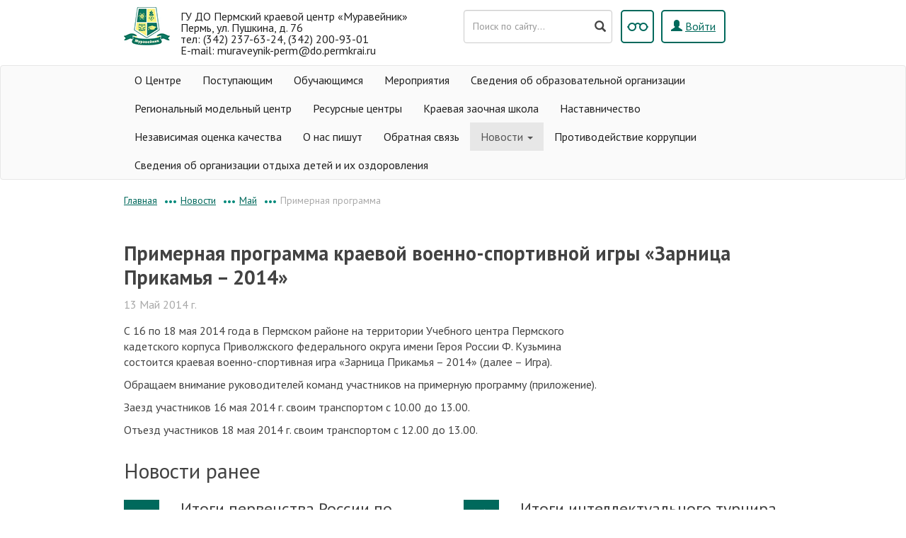

--- FILE ---
content_type: text/html; charset=UTF-8
request_url: https://muraveynik59.ru/main/novosti/2014/maj1/primernaya-programma.html
body_size: 4663
content:
<!DOCTYPE html>
<html>

<head>
    <meta charset="UTF-8">
    <meta http-equiv="X-UA-Compatible" content="IE=Edge">
    <meta content="width=device-width, initial-scale=1, maximum-scale=1, user-scalable=no" name="viewport">
    <title itemprop="name">ГУ ДО "Пермский краевой центр "Муравейник"</title>
    <meta name="robots" content="index, follow">
    <meta itemprop="description" name="description" content="ГУ ДО  Пермский краевой центр Муравейник">
	<meta itemprop="keywords " name="keywords " content="ГУ ДО Пермский краевой центр Муравейник">
	<meta name="yandex-verification" content="44e794cd5eb3509f">
	<base href="https://muraveynik59.ru/">
    <link rel="icon" type="image/png" href="favicon-32x32.png" sizes="32x32" />
	<link rel="icon" type="image/png" href="favicon-16x16.png" sizes="16x16" />
    <link href="https://fonts.googleapis.com/css?family=PT+Sans:400,400i,700,700i&amp;subset=cyrillic" rel="stylesheet">
    <link href="assets/templates/default/templates/muraveynik/assets/bootstrap/css/bootstrap.css" rel="stylesheet">
    <link href="assets/templates/default/templates/muraveynik/assets/slick/slick.css" rel="stylesheet">
    <link href="assets/templates/default/templates/muraveynik/assets/fancybox-3/jquery.fancybox.css" rel="stylesheet">
	
	<link href="assets/templates/default/cache/css/s1/muraveynik/kernel_main/kernel_main.css" type="text/css" rel="stylesheet">
	<link href="assets/templates/default/cache/css/s1/muraveynik/page_57fbaf0f66ba155f9e2da4e25dee5be6/page_57fbaf0f66ba155f9e2da4e25dee5be6.css" type="text/css" rel="stylesheet">
	<link href="assets/templates/default/cache/css/s1/muraveynik/page_24a57fcdf0304c6c5c8325689ee01fdd/page_24a57fcdf0304c6c5c8325689ee01fdd.css" type="text/css" rel="stylesheet">
    <link href="assets/templates/default/cache/css/s1/muraveynik/template_2a9933cb69e1b9268b6a16e2ee8c4703/template_2a9933cb69e1b9268b6a16e2ee8c4703.css" type="text/css" data-template-style="true" rel="stylesheet">
	<link href="assets/templates/default/cache/css/s1/muraveynik/template_88e489db1a36cd197476010591e0b527/template_88e489db1a36cd197476010591e0b527.css" type="text/css" data-template-style="true" rel="stylesheet">
	<link href="assets/templates/default/cache/css/s1/muraveynik/page_409e0255d78890628f24b905ffc276ec/page_409e0255d78890628f24b905ffc276ec.css" type="text/css" rel="stylesheet">
	<link href="assets/templates/default/cache/css/s1/muraveynik/page_385b6969cdec141645924fab40e289fb/page_385b6969cdec141645924fab40e289fb.css" type="text/css" rel="stylesheet">
	<link href="assets/templates/default/cache/css/s1/muraveynik//page_2c0c8d39c0a02f1a4252002e9b4b9a6f/page_2c0c8d39c0a02f1a4252002e9b4b9a6f.css" type="text/css" rel="stylesheet">
	<link href="assets/templates/default/css/main/font-awesome.css" type="text/css" rel="stylesheet">
	
	<!-- Jquery Core Js -->
    <script src="assets/templates/default/templates/muraveynik/js/jquery.min.js"></script>
    <script type="text/javascript" src="assets/templates/default/templates/muraveynik/assets/aspecial/special.js"></script>
</head>

<body>
    <header>
        <div class="container header-top" id="head-for-blind-hide">
            <div class="col-xs-12 col-sm-12 col-md-6 col-lg-6 match-height">
                <a href="/" class="header-logo">
                        <img src="assets/templates/default/templates/muraveynik/img/logo.png" class="pull-left">
                        <span>ГУ ДО Пермский краевой центр &laquo;Муравейник&raquo;    Пермь, ул. Пушкина, д. 76
<br>тел: (342) 237-63-24, (342) 200-93-01 <br> E-mail: muraveynik-perm@do.permkrai.ru
</span>
					
                    </a>
            </div>
            <!-- <div class="hidden-xs hidden-sm col-md-4 col-lg-4 header-slogan match-height" onclick="location.href='main/resources/'">
                <p>Ресурсный центр по техническому<br> и естественнонаучному творчеству</p>
            </div>-->
            <div class="hidden-xs hidden-sm col-md-5 col-lg-5 match-height">
                
<form id="ajaxSearch_form" action="search/results.html" method="post" class="form-inline pull-left header-search">
    
    <input type="hidden" name="advsearch" value="oneword" />
	<div class="form-group has-feedback">
		<input id="ajaxSearch_input" class="form-control cleardefault" type="text" name="search" value="" onfocus="this.value=(this.value=='Запрос для поиска...')? '' : this.value ;"  placeholder="Поиск по сайту..." />
		<span class="glyphicon glyphicon-search form-control-feedback" onclick="$(this).closest('form').submit()" style="cursor:pointer;pointer-events:auto"></span>		
	</div>
</form>



                <a class="btn btn-white pull-right sing-in" href="auth/login.html"><i class="glyphicon glyphicon-user"></i> <span>Войти</span></a>
                <a id="spec" href="javascript:void(0);" onclick="Spec();" class="header-blind tooltip-run btn btn-white pull-right" data-toggle="tooltip" data-placement="bottom" title="Версия для слабовидящих"></a>
            </div>
        </div>
        <div class="container header-top" style="display: none;" id="head-for-blind">
            <div class="col-xs-12 col-sm-12 col-md-7 col-lg-7 match-height">
                <a href="/" class="header-logo">
                        <img src="assets/templates/default/templates/muraveynik/img/logo.png" class="pull-left">

                        <span>ГУ ДО Пермский краевой центр &laquo;Муравейник&raquo;</span>
                    </a>
            </div>
            <div class="hidden-xs hidden-sm col-md-5 col-lg-5 match-height">
                
<form id="mobileAS_ajaxSearch_form" action="search/results.html" method="post" class="form-inline pull-left header-search">
    <input type="hidden" name="asid" value="mobileAS" />
    <input type="hidden" name="advsearch" value="oneword" />
	<div class="form-group has-feedback">
		<input id="mobileAS_ajaxSearch_input" class="form-control cleardefault" type="text" name="search" value="" onfocus="this.value=(this.value=='Запрос для поиска...')? '' : this.value ;"  placeholder="Поиск по сайту..." />
		<span class="glyphicon glyphicon-search form-control-feedback" onclick="$(this).closest('form').submit()" style="cursor:pointer;pointer-events:auto"></span>		
	</div>
</form>



                <a class="btn btn-white pull-right sing-in" href="auth/login.html"><i class="glyphicon glyphicon-user"></i> <span>Войти</span></a>
                <a id="spec" href="javascript:void(0);" onclick="Spec();" class="header-blind tooltip-run btn btn-white pull-right" data-toggle="tooltip" data-placement="bottom" title="Версия для слабовидящих"></a>
				
            </div>
			
						
			<div class="col-md-3 col-lg-3"><a href="main/feedback.html">Обратная связь</a></div>
        </div>
        <div class="navbar navbar-default" role="navigation">
	<div class="container">
		<div class="navbar-header">
			<button type="button" class="navbar-toggle" data-toggle="collapse" data-target=".navbar-collapse">
				<span class="icon-bar"></span>
				<span class="icon-bar"></span>
				<span class="icon-bar"></span>
			</button>
		</div>
		<div class="navbar-collapse collapse">
			<ul class="nav navbar-nav"><li><a href="/main/o_centre1.html" >О Центре</a></li><li><a href="/main/postupayushhim1.html" >Поступающим</a></li><li><a href="/main/obuchayushhimsya.html" >Обучающимся</a></li><li><a href="/main/meropriyatiya/" >Мероприятия </a></li><li><a href="/main/o_centre/" >Сведения об образовательной организации</a></li><li><a href="/main/regionalnyj_modelnyj_centr/" >Региональный модельный центр</a></li><li><a href="/main/resources/" >Ресурсные центры</a></li><li><a href="/main/zaochnaya-shkola/" >Краевая заочная школа</a></li><li><a href="/main/usloviya_dlya_lic_s_ovz_i_invalidov1.html" >Наставничество</a></li><li><a href="/main/nezavisimaya_ocenka_kachestva.html" >Независимая оценка качества</a></li><li><a href="/main/o_nas_pishut.html" >О нас пишут</a></li><li><a href="/main/feedback.html" >Обратная связь</a></li><li class="dropdown active"><a class="dropdown-toggle" data-toggle="dropdown" href="#" title="Новости">Новости <b class="caret"></b></a><ul class="dropdown-menu"><li><a href="/main/novosti/2024/">2024</a></li><li><a href="/main/novosti/2025/">2025</a></li><li class="last"><a href="/main/novosti/2026/">2026</a></li></ul></li><li><a href="/main/uslugi/" >Противодействие коррупции</a></li><li class="last"><a href="/main/vaav/" >Сведения об организации отдыха детей и их оздоровления</a></li></ul>
		</div>
	</div>
</div>
    </header>
	<div class="bg-white">
    <div class="container">
        <div class="row">
            <div class="col-xs-12">

				<div class="bx-breadcrumb"><div class="bx-breadcrumb-item"><i>•••</i><a class="B_homeCrumb" href="/" title="Главная страница">Главная</a></div><div class="bx-breadcrumb-item"><i>•••</i><a class="B_crumb" href="/main/novosti/" title="Новости">Новости</a></div><div class="bx-breadcrumb-item"><i>•••</i><a class="B_crumb" href="/main/novosti/2014/maj1/" title="Май">Май</a></div><div class="bx-breadcrumb-item"><i>•••</i><span class="B_currentCrumb">Примерная программа </span></div><div style="clear:both"></div></div>
                    
            </div>
        </div>
		<style type="text/css">
			.bx-breadcrumb > .bx-breadcrumb-item:first-of-type > i {display: none}
		</style>
    </div>
</div>
<section class="bg-white main-articles">
	<div class="container">
		<div class="row">
			<div class="col-xs-12 news-detail">
				<h1>Примерная программа краевой военно-спортивной игры «Зарница Прикамья – 2014»</h1>

				<div class="item-info"><span>13 Май 2014 г.</span> </div>
			</div>
			<div class="col-xs-12 col-sm-12 col-md-9 col-lg-9 news-detail">
				<div>
					<p>С 16 по 18 мая 2014 года в Пермском районе на территории Учебного центра Пермского кадетского корпуса Приволжского федерального округа имени Героя России Ф. Кузьмина состоится краевая военно-спортивная игра &laquo;Зарница Прикамья &ndash; 2014&raquo; (далее &ndash; Игра).</p>
<p>Обращаем внимание руководителей команд участников на примерную программу (приложение).</p>
<p>Заезд участников 16 мая 2014 г. своим транспортом с 10.00 до 13.00.</p>
<p>Отъезд участников 18 мая 2014 г. своим транспортом с 12.00 до 13.00.</p>	
				</div>
				

	
			</div>
			<div class="col-xs-12 col-sm-12 col-md-3 col-lg-3 news-detail-right">
				
			</div>
		</div>

		<div class="row">
			<div class="col-xs-12">
				<h2>Новости ранее</h2>
				<div class="row">
					<div class="news-item col-sm-6">
	<div class="row">
		<div class="col-sm-2 hidden-xs">
			<div class="news-date">
				08 <br> Май					</div>
		</div>
		<div class="col-xs-12 col-sm-10">
			<h3>Итоги первенства России по спортивной радиопеленгации среди обучающихся</h3>
			<p class="visible-xs">
				08 Май 2014 г.
			</p>
			С 24 по 29 апреля 2014 г. в г
			<br>
			<br>
			<p>
				<a href="main/novosti/2014/maj1/itogi-pervenstva-rossii.html"><span>Читать полностью</span> →</a>
			</p>
		</div>
	</div>
</div><div class="news-item col-sm-6">
	<div class="row">
		<div class="col-sm-2 hidden-xs">
			<div class="news-date">
				06 <br> Май					</div>
		</div>
		<div class="col-xs-12 col-sm-10">
			<h3>Итоги интеллектуального турнира «Марафон знаний» для 9-11 классов сельских территорий</h3>
			<p class="visible-xs">
				06 Май 2014 г.
			</p>
			Уважаемые участники и руководители команд! Размещаем &nbsp;задания Интеллектуального турнира
			<br>
			<br>
			<p>
				<a href="main/novosti/2014/maj1/itogi-intellektualnogo-turnira.html"><span>Читать полностью</span> →</a>
			</p>
		</div>
	</div>
</div>
				</div>
			</div>
		</div>
	</div>
</section>
<footer class="bg-black" style="margin-top:60px;background: #00695c">
	<div class="container">
		<div class="row">
			<!--
			<div class="col-xs-12 col-sm-6 col-md-3 col-lg-3">
				<ul class="footer-menu">
					<li> <a href="3.html">Очное обучение</a>
						<ul>
							<li><a href="9.html">Туристско-краеведческое</a></li>
							<li><a href="12.html">Естественнонаучное</a></li>
							<li><a href="13.html">Социально-педагогическое</a>
						</ul>
					</li>
				</ul>
			</div>
			<div class="col-xs-12 col-sm-6 col-md-3 col-lg-3">
				<ul class="footer-menu">
					<ul>
						<li><p>&nbsp;</p></li>
						<li><a href="11.html">Техническое</a></li>
						<li><a href="10.html">Физкультурно-спортивное</a></li>
													<li><a href="14.html">Художественное</a></li>

					</ul>
				</ul>
			</div>
			<div class="col-xs-12 col-sm-6 col-md-3 col-lg-3">
				<ul class="footer-menu">
					<li> <a href="http://muraveynik-perm.wixsite.com/muraveynik-perm">Заочная школа</a></li>
					<li><a href="main/novosti/">Новости</a></li>

				</ul>
				</li>
			</ul>
	</div>
	<div class="col-xs-12 col-sm-6 col-md-3 col-lg-3">
		<ul class="footer-menu">
			<li><a href="main/meropriyatiya/">Мероприятия</a></li>
			<li><a href="main/resources/">Ресурсный центр</a></li>
			<li><a href="main/uslugi/">Услуги</a></li>
			<li><a href="main/o_centre/svedeniya_ob_obrazovatelnoj_organizacii/kontaktnaya-informaciya.html">Контакты</a></li>
		</ul>
	</div> -->
	<div class="col-xs-12">
		<div class="footer-logos py-5 " style="display: flex;align-items: stretch;">
				<a href="https://rvio.histrf.ru/activities/projects/dates/1" title="Памятные даты военной истории России" style="text-decoration:none;display:flex;flex-direction: column;flex-grow: 1;flex-basis: 0;">
		<div style="height: 140px; display: flex; align-items: center; justify-content: center;padding: 5px" onmouseover="this.style.backgroundColor='#555';" onmouseout="this.style.backgroundColor='transparent';">
			<img src="assets/cache/images/news/2025/01/a3cd4f486aea783d6eeb92573d97e5554e0007d0-140x-70f.png" width="70" alt="Памятные даты военной истории России">
		</div>
		<div style="text-align:center;font-size: 10px; text-decoration: none; color: #fff;align-self: flex-end!important;align-items: center; justify-content: center">
		Памятные даты военной истории России
		</div>
	</a>	<a href="https://vk.com/muraveynikperm" title="ВКонтакте" style="text-decoration:none;display:flex;flex-direction: column;flex-grow: 1;flex-basis: 0;">
		<div style="height: 140px; display: flex; align-items: center; justify-content: center;padding: 5px" onmouseover="this.style.backgroundColor='#555';" onmouseout="this.style.backgroundColor='transparent';">
			<img src="assets/cache/images/vkontakteyle-140x-648.png" width="70" alt="ВКонтакте">
		</div>
		<div style="text-align:center;font-size: 10px; text-decoration: none; color: #fff;align-self: flex-end!important;align-items: center; justify-content: center">
		ВКонтакте
		</div>
	</a>	<a href="https://pravovsem59.ru/" title="Единый краевой портал по правовому просвещению граждан Пермского края" style="text-decoration:none;display:flex;flex-direction: column;flex-grow: 1;flex-basis: 0;">
		<div style="height: 140px; display: flex; align-items: center; justify-content: center;padding: 5px" onmouseover="this.style.backgroundColor='#555';" onmouseout="this.style.backgroundColor='transparent';">
			<img src="assets/cache/images/logo2018-140x-249.jpg" width="70" alt="Единый краевой портал по правовому просвещению граждан Пермского края">
		</div>
		<div style="text-align:center;font-size: 10px; text-decoration: none; color: #fff;align-self: flex-end!important;align-items: center; justify-content: center">
		Единый краевой портал по правовому просвещению граждан Пермского края
		</div>
	</a>	<a href="https://stankin.ru/" title="Московский государственный технический университет "СТАНКИН"" style="text-decoration:none;display:flex;flex-direction: column;flex-grow: 1;flex-basis: 0;">
		<div style="height: 140px; display: flex; align-items: center; justify-content: center;padding: 5px" onmouseover="this.style.backgroundColor='#555';" onmouseout="this.style.backgroundColor='transparent';">
			<img src="assets/cache/images/logos/file_5c544d6132527-140x-484.png" width="70" alt="Московский государственный технический университет "СТАНКИН"">
		</div>
		<div style="text-align:center;font-size: 10px; text-decoration: none; color: #fff;align-self: flex-end!important;align-items: center; justify-content: center">
		Московский государственный технический университет "СТАНКИН"
		</div>
	</a>	<a href="https://minobr.permkrai.ru/?" title="Министерство образования и науки Пермского края" style="text-decoration:none;display:flex;flex-direction: column;flex-grow: 1;flex-basis: 0;">
		<div style="height: 140px; display: flex; align-items: center; justify-content: center;padding: 5px" onmouseover="this.style.backgroundColor='#555';" onmouseout="this.style.backgroundColor='transparent';">
			<img src="assets/cache/images/logos/gerb-140x-1b8.png" width="70" alt="Министерство образования и науки Пермского края">
		</div>
		<div style="text-align:center;font-size: 10px; text-decoration: none; color: #fff;align-self: flex-end!important;align-items: center; justify-content: center">
		Министерство образования и науки Пермского края
		</div>
	</a>	<a href="https://edu.gov.ru/" title="Министерство просвещения Российской Федерации " style="text-decoration:none;display:flex;flex-direction: column;flex-grow: 1;flex-basis: 0;">
		<div style="height: 140px; display: flex; align-items: center; justify-content: center;padding: 5px" onmouseover="this.style.backgroundColor='#555';" onmouseout="this.style.backgroundColor='transparent';">
			<img src="assets/cache/images/logos/minpros-140x-8a8.png" width="70" alt="Министерство просвещения Российской Федерации ">
		</div>
		<div style="text-align:center;font-size: 10px; text-decoration: none; color: #fff;align-self: flex-end!important;align-items: center; justify-content: center">
		Министерство просвещения Российской Федерации 
		</div>
	</a>

		</div>
	</div>
	</div>
<div class="row copyright">
	<div class="col-xs-12 text-center">
		<p>
			© ГУ ДО "Пермский краевой центр "Муравейник" г. Пермь, ул. Пушкина, 76. (342) 237-63-24
		</p>
	</div>
	
	<div class="col-xs-12 text-center">
    <script type="text/javascript">
       (function(d, t, p) {
           var j = d.createElement(t); j.async = true; j.type = "text/javascript";
           j.src = ("https:" == p ? "https:" : "http:") + "//stat.sputnik.ru/cnt.js";
           var s = d.getElementsByTagName(t)[0]; s.parentNode.insertBefore(j, s);
       })(document, "script", document.location.protocol);
    </script>		
	</div>	
		
	
	
</div>
</div>
</footer>
<!-- Bootstrap Core Js -->
<script src="assets/templates/default/templates/muraveynik/assets/bootstrap/js/bootstrap.js"></script>
<!-- Slick Js -->
<script src="assets/templates/default/templates/muraveynik/assets/slick/slick.js"></script>
<!-- MatchHeight Js -->
<script src="assets/templates/default/templates/muraveynik/assets/match.Height/jquery.matchHeight.js"></script>
<!-- FancyBox Js -->
<script src="assets/templates/default/templates/muraveynik/assets/fancybox-3/jquery.fancybox.js"></script>
<!-- Demo Js -->
<script src="assets/templates/default/templates/muraveynik/js/script.js"></script>
<noscript><div><img src="https://mc.yandex.ru/watch/56642890" style="position:absolute; left:-9999px;" alt="" /></div></noscript>
</body>
</html>

--- FILE ---
content_type: application/x-javascript
request_url: https://muraveynik59.ru/assets/templates/default/templates/muraveynik/assets/aspecial/special.js
body_size: 1134
content:
window.onload = funonload;

function funonload() {
  var coocka = ReadSpec('special');
  addButton(coocka);
  checkSpec(coocka);
}

function checkSpec(spec) {
  setButton(spec);
  if (spec == 'y'){
    addStyleSheet('assets/templates/default/templates/muraveynik/assets/aspecial/vi.css');
  }
}

function ReadSpec(name){

  var matches = document.cookie.match(new RegExp(
    "(?:^|; )" + name.replace(/([\.$?*|{}\(\)\[\]\\\/\+^])/g, '\\$1') + "=([^;]*)"
  ));
  
  return matches ? decodeURIComponent(matches[1]) : undefined;
}

function setCookie(name, value, options) {
  options = options || {};

  var expires = options.expires;

  if (typeof expires == "number" && expires) {
    var d = new Date();
    d.setTime(d.getTime() + expires * 1000);
    expires = options.expires = d;
  }
  if (expires && expires.toUTCString) {
    options.expires = expires.toUTCString();
  }

  value = encodeURIComponent(value);

  var updatedCookie = name + "=" + value;

  for (var propName in options) {
    updatedCookie += "; " + propName;
    var propValue = options[propName];
    if (propValue !== true) {
      updatedCookie += "=" + propValue;
    }
  }

  document.cookie = updatedCookie;
}

function addButton() {
  var button = document.createElement('input');
  var parentElem = document.body;
  var s = ReadSpec('special');
  button.type = 'button';
  button.id = 'spec';
  button.value = ' ';
  button.setAttribute("onclick","Spec()");
  // button.setAttribute("style","width: 300px; height: 30px; margin-bottom: 5px; background-image: url(http://www.gtn.lokos.net/aspecial/spec.gif)");
  // parentElem.insertBefore(button, parentElem.firstChild);
  setButton(s);
}

function addStyleSheet(url){

  var style;

  // if (typeof url == 'undefined'){
  //   style = document.createElement('style');
  // } else {

    style = document.createElement('link');
    style.rel = 'stylesheet';
    style.type = 'text/css';
    style.href = url;

  //   style.id = 'speccss';

  // }
  
  document.getElementsByTagName('head')[0].appendChild(style);
  style = document.styleSheets[document.styleSheets.length - 1];

  return StyleSheet_makeCompatible(style);

}

function delStyleSheet(){
  style = document.getElementsByTagName('head')[0].lastChild;
  document.getElementsByTagName('head')[0].removeChild(style);
}


function Spec() {
  var spec = ReadSpec('special');
  //alert (spec);

  if (spec == 'y'){
     delStyleSheet();
     setCookie('special','n',{expires: 3600, path: '/'});
     setButton('n');
  } else {
     addStyleSheet('assets/templates/default/templates/muraveynik/assets/aspecial/vi.css');
     setCookie('special','y', {expires: 3600, path: '/'});  
     setButton('y');
  }

}

function setButton(spec) {
  var inputTag = document.getElementById("spec");

  if (inputTag.hasAttribute("value")){
    defaultValue = inputTag.getAttribute("value");
  }

  if (spec == 'y'){
    // inputTag.setAttribute("style", "width: 300px; height: 30px; margin-bottom: 5px; border: 1px black outset; background-image: url(http://www.gtn.lokos.net/aspecial/stand.gif)");
  } else {
    // inputTag.setAttribute("style", "width: 300px; height: 30px; margin-bottom: 5px; border: 1px black outset; background-image: url(http://www.gtn.lokos.net/aspecial/spec.gif)");
  }
}


function StyleSheet_makeCompatible(style){
  
  try{
    style.cssRules;
  } catch (e) {
    return style;
  }

  if (typeof style.cssRules == 'undefined' && typeof style.rules != 'undefined'){
    style.cssRules = style.rules;
  }

  if (typeof style.insertRule == 'undefined' && typeof style.addRule != 'undefined'){
    style.insertRule = StyleSheet_insertRule;
  }
  if (typeof style.deleteRule == 'undefined' && typeof style.removeRule != 'undefined'){
    style.deleteRule = style.removeRule;
  }

  if (typeof style.cssRules == 'undefined' || typeof style.insertRule == 'undefined' || typeof style.deleteRule == 'undefined'){
    return null;
  } else{
    return style;
  }
}

function StyleSheet_insertRule(rule, index){
  
  if (rule.match(/^([^{]+)\{(.*)\}\s*$/)){
    this.addRule(RegExp.$1, RegExp.$2, index);
    return index;
  }

  throw "Syntax error in CSS rule to be added";
}
